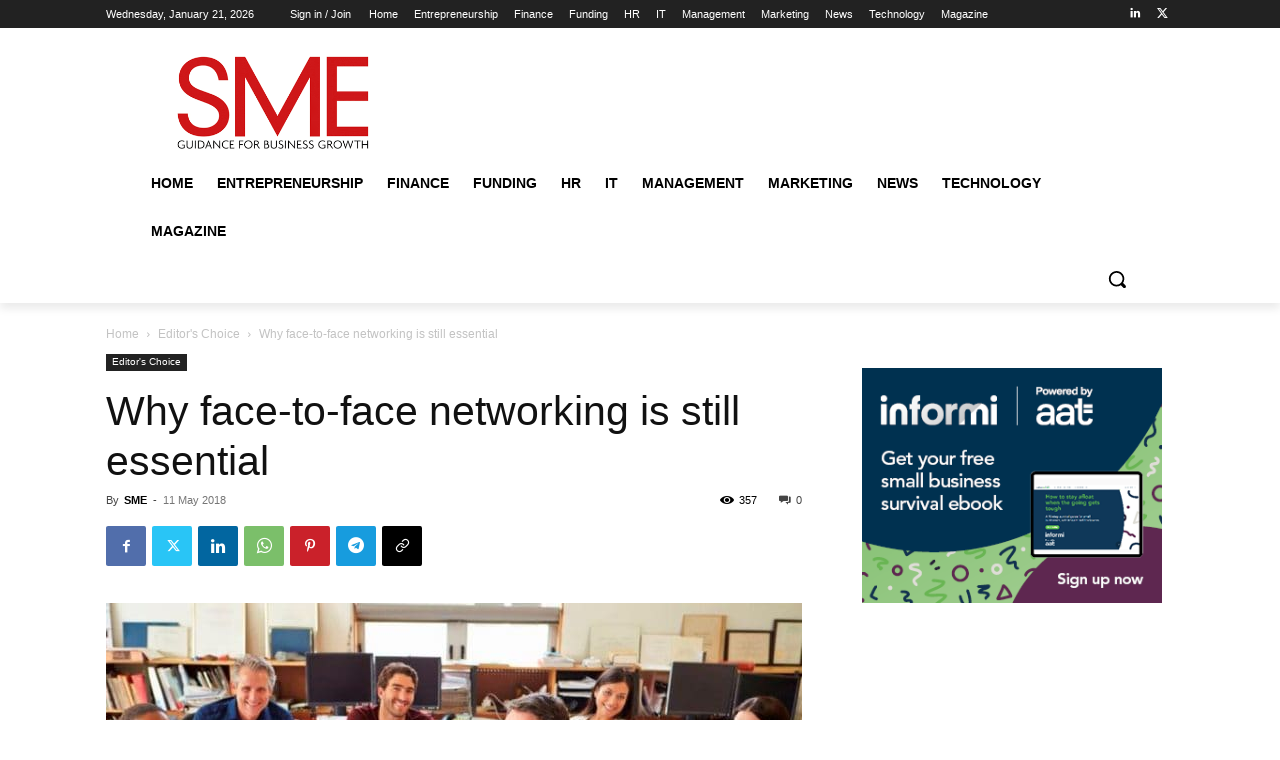

--- FILE ---
content_type: text/html; charset=UTF-8
request_url: https://www.smeweb.com/wp-admin/admin-ajax.php?td_theme_name=Newspaper&v=12.7.1
body_size: -419
content:
{"4730":357}